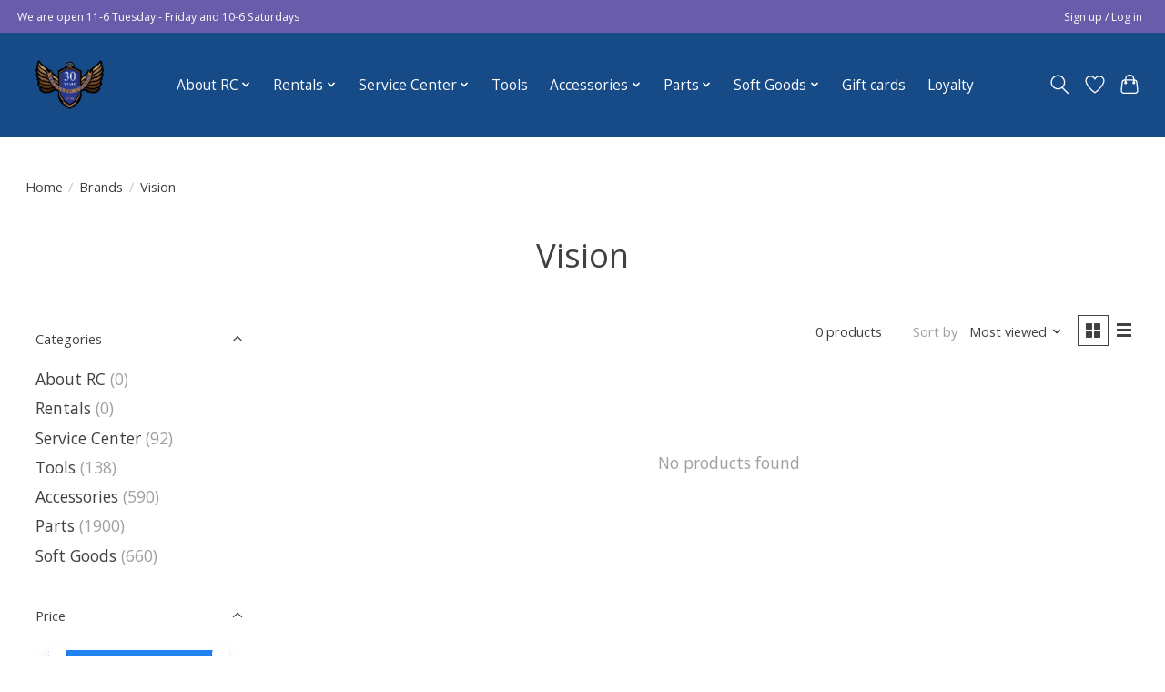

--- FILE ---
content_type: text/javascript;charset=utf-8
request_url: https://www.recycledcycles.com/services/stats/pageview.js
body_size: -412
content:
// SEOshop 01-02-2026 14:50:03